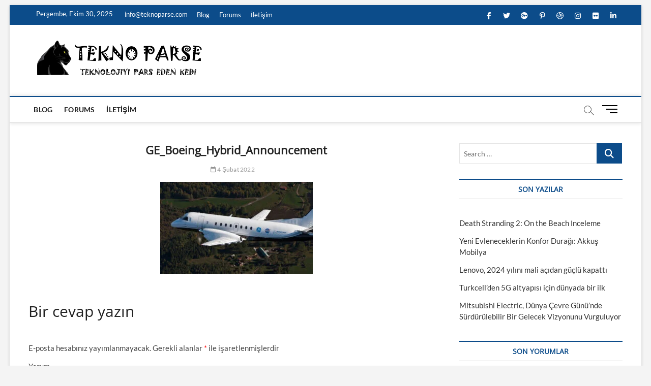

--- FILE ---
content_type: text/html
request_url: https://teknoparse.com/ge-havacilik-boeing-ile-hibrit-elektrikli-ucus-testi-tanitim-programinda-is-birligi-yapacak/ge_boeing_hybrid_announcement/
body_size: 10032
content:
<!DOCTYPE html>
<html lang="tr"
	prefix="og: http://ogp.me/ns#" >
<head>
<meta charset="UTF-8" />
<link rel="profile" href="http://gmpg.org/xfn/11" />
<title>GE_Boeing_Hybrid_Announcement &#8211; TeknoParse</title>
		 		 		 		 		 		 		 		 		 		 		 		 		 		 		 		 		 		 		 		 		 		 		 		 		 		 		 		 		 		 		 		 		 		 		 		 		 		 		 		 <link rel='dns-prefetch' href='//s.w.org' />
<link rel="alternate" type="application/rss+xml" title="TeknoParse &raquo; beslemesi" href="https://teknoparse.com/feed/" />
<link rel="alternate" type="application/rss+xml" title="TeknoParse &raquo; yorum beslemesi" href="https://teknoparse.com/comments/feed/" />
<link rel="alternate" type="application/rss+xml" title="TeknoParse &raquo; GE_Boeing_Hybrid_Announcement yorum beslemesi" href="https://teknoparse.com/ge-havacilik-boeing-ile-hibrit-elektrikli-ucus-testi-tanitim-programinda-is-birligi-yapacak/ge_boeing_hybrid_announcement/feed/" />
		<script type="text/javascript">
			window._wpemojiSettings = {"baseUrl":"https:\/\/s.w.org\/images\/core\/emoji\/12.0.0-1\/72x72\/","ext":".png","svgUrl":"https:\/\/s.w.org\/images\/core\/emoji\/12.0.0-1\/svg\/","svgExt":".svg","source":{"concatemoji":"https:\/\/teknoparse.com\/wp-includes\/js\/wp-emoji-release.min.js?ver=5.4.16"}};
			/*! This file is auto-generated */
			!function(e,a,t){var n,r,o,i=a.createElement("canvas"),p=i.getContext&&i.getContext("2d");function s(e,t){var a=String.fromCharCode;p.clearRect(0,0,i.width,i.height),p.fillText(a.apply(this,e),0,0);e=i.toDataURL();return p.clearRect(0,0,i.width,i.height),p.fillText(a.apply(this,t),0,0),e===i.toDataURL()}function c(e){var t=a.createElement("script");t.src=e,t.defer=t.type="text/javascript",a.getElementsByTagName("head")[0].appendChild(t)}for(o=Array("flag","emoji"),t.supports={everything:!0,everythingExceptFlag:!0},r=0;r<o.length;r++)t.supports[o[r]]=function(e){if(!p||!p.fillText)return!1;switch(p.textBaseline="top",p.font="600 32px Arial",e){case"flag":return s([127987,65039,8205,9895,65039],[127987,65039,8203,9895,65039])?!1:!s([55356,56826,55356,56819],[55356,56826,8203,55356,56819])&&!s([55356,57332,56128,56423,56128,56418,56128,56421,56128,56430,56128,56423,56128,56447],[55356,57332,8203,56128,56423,8203,56128,56418,8203,56128,56421,8203,56128,56430,8203,56128,56423,8203,56128,56447]);case"emoji":return!s([55357,56424,55356,57342,8205,55358,56605,8205,55357,56424,55356,57340],[55357,56424,55356,57342,8203,55358,56605,8203,55357,56424,55356,57340])}return!1}(o[r]),t.supports.everything=t.supports.everything&&t.supports[o[r]],"flag"!==o[r]&&(t.supports.everythingExceptFlag=t.supports.everythingExceptFlag&&t.supports[o[r]]);t.supports.everythingExceptFlag=t.supports.everythingExceptFlag&&!t.supports.flag,t.DOMReady=!1,t.readyCallback=function(){t.DOMReady=!0},t.supports.everything||(n=function(){t.readyCallback()},a.addEventListener?(a.addEventListener("DOMContentLoaded",n,!1),e.addEventListener("load",n,!1)):(e.attachEvent("onload",n),a.attachEvent("onreadystatechange",function(){"complete"===a.readyState&&t.readyCallback()})),(n=t.source||{}).concatemoji?c(n.concatemoji):n.wpemoji&&n.twemoji&&(c(n.twemoji),c(n.wpemoji)))}(window,document,window._wpemojiSettings);
		</script>
		<style type="text/css">
img.wp-smiley,
img.emoji {
	display: inline !important;
	border: none !important;
	box-shadow: none !important;
	height: 1em !important;
	width: 1em !important;
	margin: 0 .07em !important;
	vertical-align: -0.1em !important;
	background: none !important;
	padding: 0 !important;
}
</style>
	<!-- <link rel='stylesheet' id='wp-block-library-css'  href='https://teknoparse.com/wp-includes/css/dist/block-library/style.min.css?ver=5.4.16' type='text/css' media='all' /> -->
<!-- <link rel='stylesheet' id='wp-date-remover-css'  href='https://teknoparse.com/wp-content/plugins/wp-date-remover/public/css/wp-date-remover-public.css?ver=1.0.0' type='text/css' media='all' /> -->
<!-- <link rel='stylesheet' id='magbook-style-css'  href='https://teknoparse.com/wp-content/themes/magbook/style.css?ver=5.4.16' type='text/css' media='all' /> -->
<link rel="stylesheet" type="text/css" href="//teknoparse.com/wp-content/cache/wpfc-minified/978hdzmv/7x0k6.css" media="all"/>
<style id='magbook-style-inline-css' type='text/css'>
/* Logo for high resolution screen(Use 2X size image) */
		.custom-logo-link .custom-logo {
			height: 80px;
			width: auto;
		}

		.top-logo-title .custom-logo-link {
			display: inline-block;
		}

		.top-logo-title .custom-logo {
			height: auto;
			width: 50%;
		}

		.top-logo-title #site-detail {
			display: block;
			text-align: center;
		}
		.side-menu-wrap .custom-logo {
			height: auto;
			width:100%;
		}

		@media only screen and (max-width: 767px) { 
			.top-logo-title .custom-logo-link .custom-logo {
				width: 60%;
			}
		}

		@media only screen and (max-width: 480px) { 
			.top-logo-title .custom-logo-link .custom-logo {
				width: 80%;
			}
		}
			/* Hide Category */
			.entry-meta .cats-links,
			.box-layout-1 .cat-box-primary .cat-box-text .cats-links,
			.widget-cat-box-2 .post:nth-child(2) .cats-links,
			.main-slider .no-slider .slides li:first-child .slider-text-content .cats-links {
				display: none;
				visibility: hidden;
			}/* Hide Comments */
			.entry-meta .comments,
			.mb-entry-meta .comments {
				display: none;
				visibility: hidden;
			}
		#site-branding #site-title, #site-branding #site-description{
			clip: rect(1px, 1px, 1px, 1px);
			position: absolute;
		}
.cats-links .cl-646{

					border-color:#23b2e5;
					color:#23b2e5;

				}
				.menu-item-object-category.cl-646 a, .widget-cat-tab-box .cat-tab-menu .cl-646{
					color:#23b2e5;

				}.cats-links .cl-648{

					border-color:#d90866;
					color:#d90866;

				}
				.menu-item-object-category.cl-648 a, .widget-cat-tab-box .cat-tab-menu .cl-648{
					color:#d90866;

				}
</style>
<!-- <link rel='stylesheet' id='font-awesome-css'  href='https://teknoparse.com/wp-content/themes/magbook/assets/font-awesome/css/all.min.css?ver=5.4.16' type='text/css' media='all' /> -->
<!-- <link rel='stylesheet' id='magbook-responsive-css'  href='https://teknoparse.com/wp-content/themes/magbook/css/responsive.css?ver=5.4.16' type='text/css' media='all' /> -->
<!-- <link rel='stylesheet' id='magbook-google-fonts-css'  href='https://teknoparse.com/wp-content/fonts/7c7f521ea65e77a96def1f4f8a7b585c.css?ver=5.4.16' type='text/css' media='all' /> -->
<link rel="stylesheet" type="text/css" href="//teknoparse.com/wp-content/cache/wpfc-minified/2zul6w6u/dnlm3.css" media="all"/>
<script src='//teknoparse.com/wp-content/cache/wpfc-minified/89q24463/7x0k6.js' type="text/javascript"></script>
<!-- <script type='text/javascript' src='https://teknoparse.com/wp-includes/js/jquery/jquery.js?ver=1.12.4-wp'></script> -->
<!-- <script type='text/javascript' src='https://teknoparse.com/wp-includes/js/jquery/jquery-migrate.min.js?ver=1.4.1'></script> -->
<!-- <script type='text/javascript' src='https://teknoparse.com/wp-content/plugins/wp-date-remover/public/js/wp-date-remover-public.js?ver=1.0.0'></script> -->
<!--[if lt IE 9]>
<script type='text/javascript' src='https://teknoparse.com/wp-content/themes/magbook/js/html5.js?ver=3.7.3'></script>
<![endif]-->
<link rel='https://api.w.org/' href='https://teknoparse.com/wp-json/' />
<link rel="EditURI" type="application/rsd+xml" title="RSD" href="https://teknoparse.com/xmlrpc.php?rsd" />
<link rel="wlwmanifest" type="application/wlwmanifest+xml" href="https://teknoparse.com/wp-includes/wlwmanifest.xml" /> 
<meta name="generator" content="WordPress 5.4.16" />
<link rel='shortlink' href='https://teknoparse.com/?p=10471' />
<link rel="alternate" type="application/json+oembed" href="https://teknoparse.com/wp-json/oembed/1.0/embed?url=https%3A%2F%2Fteknoparse.com%2Fge-havacilik-boeing-ile-hibrit-elektrikli-ucus-testi-tanitim-programinda-is-birligi-yapacak%2Fge_boeing_hybrid_announcement%2F" />
<link rel="alternate" type="text/xml+oembed" href="https://teknoparse.com/wp-json/oembed/1.0/embed?url=https%3A%2F%2Fteknoparse.com%2Fge-havacilik-boeing-ile-hibrit-elektrikli-ucus-testi-tanitim-programinda-is-birligi-yapacak%2Fge_boeing_hybrid_announcement%2F&#038;format=xml" />
<!-- Analytics by WP-Statistics v12.6.4 - https://wp-statistics.com/ -->
	<meta name="viewport" content="width=device-width" />
	<style type="text/css">.recentcomments a{display:inline !important;padding:0 !important;margin:0 !important;}</style>      <meta name="onesignal" content="wordpress-plugin"/>
          <link rel="manifest"
            href="https://teknoparse.com/wp-content/plugins/onesignal-free-web-push-notifications/sdk_files/manifest.json.php?gcm_sender_id="/>
          <script src="https://cdn.onesignal.com/sdks/OneSignalSDK.js" async></script>    <script>

      window.OneSignal = window.OneSignal || [];

      OneSignal.push( function() {
        OneSignal.SERVICE_WORKER_UPDATER_PATH = "OneSignalSDKUpdaterWorker.js.php";
        OneSignal.SERVICE_WORKER_PATH = "OneSignalSDKWorker.js.php";
        OneSignal.SERVICE_WORKER_PARAM = { scope: '/' };

        OneSignal.setDefaultNotificationUrl("https://teknoparse.com");
        var oneSignal_options = {};
        window._oneSignalInitOptions = oneSignal_options;

        oneSignal_options['wordpress'] = true;
oneSignal_options['appId'] = '67890e46-be29-4fb9-8116-9a5cd007fdac';
oneSignal_options['autoRegister'] = true;
oneSignal_options['welcomeNotification'] = { };
oneSignal_options['welcomeNotification']['title'] = "";
oneSignal_options['welcomeNotification']['message'] = "";
oneSignal_options['path'] = "https://teknoparse.com/wp-content/plugins/onesignal-free-web-push-notifications/sdk_files/";
oneSignal_options['persistNotification'] = true;
oneSignal_options['promptOptions'] = { };
oneSignal_options['promptOptions']['actionMessage'] = 'Bildirimleri alın';
oneSignal_options['promptOptions']['exampleNotificationTitleDesktop'] = 'Örnek bildirim';
oneSignal_options['promptOptions']['exampleNotificationMessageDesktop'] = 'Pc de örnek görünüm';
oneSignal_options['promptOptions']['exampleNotificationTitleMobile'] = 'Örnek cep telefonu bildirimi';
oneSignal_options['promptOptions']['exampleNotificationMessageMobile'] = 'Telefonunuzda bildirimler böyle gözükecek';
oneSignal_options['promptOptions']['exampleNotificationCaption'] = 'Dilediğiniz zaman ayrılabilrisiniz';
oneSignal_options['promptOptions']['acceptButtonText'] = 'DEVAM';
oneSignal_options['promptOptions']['cancelButtonText'] = 'VAZGEÇ';
oneSignal_options['promptOptions']['siteName'] = 'https://teknoparse.com';
oneSignal_options['promptOptions']['autoAcceptTitle'] = 'İzin verin';
oneSignal_options['notifyButton'] = { };
oneSignal_options['notifyButton']['enable'] = true;
oneSignal_options['notifyButton']['position'] = 'bottom-right';
oneSignal_options['notifyButton']['theme'] = 'default';
oneSignal_options['notifyButton']['size'] = 'medium';
oneSignal_options['notifyButton']['prenotify'] = true;
oneSignal_options['notifyButton']['displayPredicate'] = function() {
              return OneSignal.isPushNotificationsEnabled()
                      .then(function(isPushEnabled) {
                          return !isPushEnabled;
                      });
            };
oneSignal_options['notifyButton']['showCredit'] = true;
oneSignal_options['notifyButton']['text'] = {};
oneSignal_options['notifyButton']['text']['message.prenotify'] = 'Yeni yazılar için bildirim alın';
oneSignal_options['notifyButton']['text']['tip.state.unsubscribed'] = 'Yeni yazılar için bildirim alın.';
oneSignal_options['notifyButton']['text']['tip.state.subscribed'] = 'Bildirimler açık';
oneSignal_options['notifyButton']['text']['tip.state.blocked'] = 'Bildirimleri kapattınız';
oneSignal_options['notifyButton']['text']['message.action.subscribed'] = 'Anlık bildirimler açık';
oneSignal_options['notifyButton']['text']['message.action.resubscribed'] = 'Bildirimlere katıldınız';
oneSignal_options['notifyButton']['text']['message.action.unsubscribed'] = 'Artık bildirim almayacaksınız';
oneSignal_options['notifyButton']['text']['dialog.main.title'] = 'Bildirimleri yönetin';
oneSignal_options['notifyButton']['text']['dialog.main.button.subscribe'] = 'Katılın';
oneSignal_options['notifyButton']['text']['dialog.main.button.unsubscribe'] = 'Ayrılın';
oneSignal_options['notifyButton']['text']['dialog.blocked.title'] = 'Engeli kaldır';
oneSignal_options['notifyButton']['text']['dialog.blocked.message'] = 'Message';
oneSignal_options['notifyButton']['colors'] = {};
              oneSignal_options['autoRegister'] = false;
              OneSignal.showHttpPrompt();
              OneSignal.init(window._oneSignalInitOptions);
                    });

      function documentInitOneSignal() {
        var oneSignal_elements = document.getElementsByClassName("OneSignal-prompt");

        var oneSignalLinkClickHandler = function(event) { OneSignal.push(['registerForPushNotifications']); event.preventDefault(); };        for(var i = 0; i < oneSignal_elements.length; i++)
          oneSignal_elements[i].addEventListener('click', oneSignalLinkClickHandler, false);
      }

      if (document.readyState === 'complete') {
           documentInitOneSignal();
      }
      else {
           window.addEventListener("load", function(event){
               documentInitOneSignal();
          });
      }
    </script>

<link rel="icon" href="https://teknoparse.com/wp-content/uploads/2020/04/teknoparse_logo.png" sizes="32x32" />
<link rel="icon" href="https://teknoparse.com/wp-content/uploads/2020/04/teknoparse_logo.png" sizes="192x192" />
<link rel="apple-touch-icon" href="https://teknoparse.com/wp-content/uploads/2020/04/teknoparse_logo.png" />
<meta name="msapplication-TileImage" content="https://teknoparse.com/wp-content/uploads/2020/04/teknoparse_logo.png" />
</head>
<body class="attachment attachment-template-default single single-attachment postid-10471 attachmentid-10471 attachment-jpeg wp-custom-logo wp-embed-responsive boxed-layout n-sld ">
	<div id="page" class="site">
	<a class="skip-link screen-reader-text" href="#site-content-contain">Skip to content</a>
	<!-- Masthead ============================================= -->
	<header id="masthead" class="site-header" role="banner">
		<div class="header-wrap">
						<!-- Top Header============================================= -->
			<div class="top-header">

									<div class="top-bar">
						<div class="wrap">
															<div class="top-bar-date">
									<span>Perşembe, Ekim 30, 2025</span>
								</div>
							<aside id="custom_html-1" class="widget_text widget widget_contact"><div class="textwidget custom-html-widget"><ul>
		<li><a title="Mail Us" href="mailto:info@teknoparse.com"><i class="fa fa-envelope-o"></i> info@teknoparse.com</a></li>
</ul></div></aside>							<nav class="top-bar-menu" role="navigation" aria-label="Topbar Menu">
								<button class="top-menu-toggle" type="button">			
									<i class="fa-solid fa-bars"></i>
							  	</button>
								<ul class="top-menu"><li id="menu-item-1593" class="menu-item menu-item-type-custom menu-item-object-custom menu-item-1593"><a href="#">Blog</a></li>
<li id="menu-item-1594" class="menu-item menu-item-type-custom menu-item-object-custom menu-item-1594"><a href="#">Forums</a></li>
<li id="menu-item-1930" class="menu-item menu-item-type-post_type menu-item-object-page menu-item-1930"><a href="https://teknoparse.com/iletisim/">İletişim</a></li>
</ul>							</nav> <!-- end .top-bar-menu -->
							<div class="header-social-block">	<div class="social-links clearfix">
	<ul><li id="menu-item-196" class="menu-item menu-item-type-custom menu-item-object-custom menu-item-196"><a href="https://www.facebook.com/TeknoParse-328372811408049"><span class="screen-reader-text">facebook</span></a></li>
<li id="menu-item-197" class="menu-item menu-item-type-custom menu-item-object-custom menu-item-197"><a href="https://twitter.com/ParseTekno"><span class="screen-reader-text">twitter</span></a></li>
<li id="menu-item-198" class="menu-item menu-item-type-custom menu-item-object-custom menu-item-198"><a href="http://plus.google.com"><span class="screen-reader-text">googleplus</span></a></li>
<li id="menu-item-199" class="menu-item menu-item-type-custom menu-item-object-custom menu-item-199"><a href="http://pinterest.com"><span class="screen-reader-text">pinterest</span></a></li>
<li id="menu-item-200" class="menu-item menu-item-type-custom menu-item-object-custom menu-item-200"><a href="http://dribbble.com"><span class="screen-reader-text">dribbble</span></a></li>
<li id="menu-item-201" class="menu-item menu-item-type-custom menu-item-object-custom menu-item-201"><a href="https://www.instagram.com/teknoparse/"><span class="screen-reader-text">instagram</span></a></li>
<li id="menu-item-202" class="menu-item menu-item-type-custom menu-item-object-custom menu-item-202"><a href="http://flickr.com"><span class="screen-reader-text">flickr</span></a></li>
<li id="menu-item-203" class="menu-item menu-item-type-custom menu-item-object-custom menu-item-203"><a href="http://linkedin.com"><span class="screen-reader-text">linkedin</span></a></li>
</ul>	</div><!-- end .social-links -->
	</div><!-- end .header-social-block -->
						</div> <!-- end .wrap -->
					</div> <!-- end .top-bar -->
				
				<!-- Main Header============================================= -->
				<div class="logo-bar"> <div class="wrap"> <div id="site-branding"><a href="https://teknoparse.com/" class="custom-logo-link" rel="home"><img width="648" height="153" src="https://teknoparse.com/wp-content/uploads/2019/05/magbook_site_branding.png" class="custom-logo" alt="TeknoParse" srcset="https://teknoparse.com/wp-content/uploads/2019/05/magbook_site_branding.png 648w, https://teknoparse.com/wp-content/uploads/2019/05/magbook_site_branding-600x142.png 600w, https://teknoparse.com/wp-content/uploads/2019/05/magbook_site_branding-300x71.png 300w" sizes="(max-width: 648px) 100vw, 648px" /></a><div id="site-detail"> <h2 id="site-title"> 				<a href="https://teknoparse.com/" title="TeknoParse" rel="home"> TeknoParse </a>
				 </h2> <!-- end .site-title --> 					<div id="site-description"> En Güncel Teknoloji Haber ve İncelemeleri </div> <!-- end #site-description -->
						
		</div></div>		</div><!-- end .wrap -->
	</div><!-- end .logo-bar -->


				<div id="sticky-header" class="clearfix">
					<div class="wrap">
						<div class="main-header clearfix">

							<!-- Main Nav ============================================= -->
									<div id="site-branding">
			<a href="https://teknoparse.com/" class="custom-logo-link" rel="home"><img width="648" height="153" src="https://teknoparse.com/wp-content/uploads/2019/05/magbook_site_branding.png" class="custom-logo" alt="TeknoParse" srcset="https://teknoparse.com/wp-content/uploads/2019/05/magbook_site_branding.png 648w, https://teknoparse.com/wp-content/uploads/2019/05/magbook_site_branding-600x142.png 600w, https://teknoparse.com/wp-content/uploads/2019/05/magbook_site_branding-300x71.png 300w" sizes="(max-width: 648px) 100vw, 648px" /></a>		</div> <!-- end #site-branding -->
									<nav id="site-navigation" class="main-navigation clearfix" role="navigation" aria-label="Main Menu">
																
									<button class="menu-toggle" type="button" aria-controls="primary-menu" aria-expanded="false">
										<span class="line-bar"></span>
									</button><!-- end .menu-toggle -->
									<ul id="primary-menu" class="menu nav-menu"><li class="menu-item menu-item-type-custom menu-item-object-custom menu-item-1593"><a href="#">Blog</a></li>
<li class="menu-item menu-item-type-custom menu-item-object-custom menu-item-1594"><a href="#">Forums</a></li>
<li class="menu-item menu-item-type-post_type menu-item-object-page menu-item-1930"><a href="https://teknoparse.com/iletisim/">İletişim</a></li>
</ul>								</nav> <!-- end #site-navigation -->
															<button id="search-toggle" type="button" class="header-search" type="button"></button>
								<div id="search-box" class="clearfix">
									<form class="search-form" action="https://teknoparse.com/" method="get">
			<label class="screen-reader-text">Search &hellip;</label>
		<input type="search" name="s" class="search-field" placeholder="Search &hellip;" autocomplete="off" />
		<button type="submit" class="search-submit"><i class="fa-solid fa-magnifying-glass"></i></button>
</form> <!-- end .search-form -->								</div>  <!-- end #search-box -->
																<button class="show-menu-toggle" type="button">			
										<span class="sn-text">Menu Button</span>
										<span class="bars"></span>
								  	</button>
						  	
						</div><!-- end .main-header -->
					</div> <!-- end .wrap -->
				</div><!-- end #sticky-header -->

							</div><!-- end .top-header -->
								<aside class="side-menu-wrap" role="complementary" aria-label="Side Sidebar">
						<div class="side-menu">
					  		<button class="hide-menu-toggle" type="button">		
								<span class="bars"></span>
						  	</button>

									<div id="site-branding">
			<a href="https://teknoparse.com/" class="custom-logo-link" rel="home"><img width="648" height="153" src="https://teknoparse.com/wp-content/uploads/2019/05/magbook_site_branding.png" class="custom-logo" alt="TeknoParse" srcset="https://teknoparse.com/wp-content/uploads/2019/05/magbook_site_branding.png 648w, https://teknoparse.com/wp-content/uploads/2019/05/magbook_site_branding-600x142.png 600w, https://teknoparse.com/wp-content/uploads/2019/05/magbook_site_branding-300x71.png 300w" sizes="(max-width: 648px) 100vw, 648px" /></a>		</div> <!-- end #site-branding -->
		<div class="social-links clearfix">
	<ul><li class="menu-item menu-item-type-custom menu-item-object-custom menu-item-196"><a href="https://www.facebook.com/TeknoParse-328372811408049"><span class="screen-reader-text">facebook</span></a></li>
<li class="menu-item menu-item-type-custom menu-item-object-custom menu-item-197"><a href="https://twitter.com/ParseTekno"><span class="screen-reader-text">twitter</span></a></li>
<li class="menu-item menu-item-type-custom menu-item-object-custom menu-item-198"><a href="http://plus.google.com"><span class="screen-reader-text">googleplus</span></a></li>
<li class="menu-item menu-item-type-custom menu-item-object-custom menu-item-199"><a href="http://pinterest.com"><span class="screen-reader-text">pinterest</span></a></li>
<li class="menu-item menu-item-type-custom menu-item-object-custom menu-item-200"><a href="http://dribbble.com"><span class="screen-reader-text">dribbble</span></a></li>
<li class="menu-item menu-item-type-custom menu-item-object-custom menu-item-201"><a href="https://www.instagram.com/teknoparse/"><span class="screen-reader-text">instagram</span></a></li>
<li class="menu-item menu-item-type-custom menu-item-object-custom menu-item-202"><a href="http://flickr.com"><span class="screen-reader-text">flickr</span></a></li>
<li class="menu-item menu-item-type-custom menu-item-object-custom menu-item-203"><a href="http://linkedin.com"><span class="screen-reader-text">linkedin</span></a></li>
</ul>	</div><!-- end .social-links -->
	<div class="side-widget-tray"><!-- Category Box Widget ============================================= --><section id="magbook_category_box_widgets-1" class="widget widget-cat-box">						<div class="box-layout-2">
							<div class="cat-box-wrap clearfix">
									</div>
				<!-- end .cat-box-wrap -->
			</div>
			<!-- end .box-layout-1 -->
	</section><!-- end .widget-cat-box --></div> <!-- end .side-widget-tray -->						</div><!-- end .side-menu -->
					</aside><!-- end .side-menu-wrap -->
						</div><!-- end .header-wrap -->

		<!-- Breaking News ============================================= -->
		
		<!-- Main Slider ============================================= -->
			</header> <!-- end #masthead -->

	<!-- Main Page Start ============================================= -->
	<div id="site-content-contain" class="site-content-contain">
		<div id="content" class="site-content">
				<div class="wrap">
	<div id="primary" class="content-area">
		<main id="main" class="site-main" role="main">
							<article id="post-10471" class="post-10471 attachment type-attachment status-inherit hentry">
										<header class="entry-header">
													<div class="entry-meta">
									<span class="cats-links">
			</span><!-- end .cat-links -->
							</div>
														<h1 class="entry-title">GE_Boeing_Hybrid_Announcement</h1> <!-- end.entry-title -->
							<div class="entry-meta"><span class="author vcard"><a href="https://teknoparse.com/author/doganingo/" title="GE_Boeing_Hybrid_Announcement"><i class="fa-regular fa-user"></i> Doğan Anteplioğlu</a></span><span class="posted-on"><a href="https://teknoparse.com/ge-havacilik-boeing-ile-hibrit-elektrikli-ucus-testi-tanitim-programinda-is-birligi-yapacak/ge_boeing_hybrid_announcement/" title="4 Şubat 2022"><i class="fa-regular fa-calendar"></i> 4 Şubat 2022</a></span>										<span class="comments">
										<a href="https://teknoparse.com/ge-havacilik-boeing-ile-hibrit-elektrikli-ucus-testi-tanitim-programinda-is-birligi-yapacak/ge_boeing_hybrid_announcement/#respond"><i class="fa-regular fa-comment"></i> No Comments</a> </span>
								</div> <!-- end .entry-meta -->					</header> <!-- end .entry-header -->
					<div class="entry-content">
							<p class="attachment"><a href='https://teknoparse.com/wp-content/uploads/2022/02/GE_Boeing_Hybrid_Announcement-scaled.jpg'><img width="300" height="181" src="https://teknoparse.com/wp-content/uploads/2022/02/GE_Boeing_Hybrid_Announcement-300x181.jpg" class="attachment-medium size-medium" alt="" srcset="https://teknoparse.com/wp-content/uploads/2022/02/GE_Boeing_Hybrid_Announcement-300x181.jpg 300w, https://teknoparse.com/wp-content/uploads/2022/02/GE_Boeing_Hybrid_Announcement-1024x617.jpg 1024w, https://teknoparse.com/wp-content/uploads/2022/02/GE_Boeing_Hybrid_Announcement-768x463.jpg 768w, https://teknoparse.com/wp-content/uploads/2022/02/GE_Boeing_Hybrid_Announcement-1536x925.jpg 1536w, https://teknoparse.com/wp-content/uploads/2022/02/GE_Boeing_Hybrid_Announcement-2048x1234.jpg 2048w" sizes="(max-width: 300px) 100vw, 300px" /></a></p>
			
					</div><!-- end .entry-content -->
									</article><!-- end .post -->
				
<div id="comments" class="comments-area">
				<div id="respond" class="comment-respond">
		<h3 id="reply-title" class="comment-reply-title">Bir cevap yazın <small><a rel="nofollow" id="cancel-comment-reply-link" href="/ge-havacilik-boeing-ile-hibrit-elektrikli-ucus-testi-tanitim-programinda-is-birligi-yapacak/ge_boeing_hybrid_announcement/#respond" style="display:none;">Cevabı iptal et</a></small></h3><form action="https://teknoparse.com/wp-comments-post.php" method="post" id="commentform" class="comment-form" novalidate><p class="comment-notes"><span id="email-notes">E-posta hesabınız yayımlanmayacak.</span> Gerekli alanlar <span class="required">*</span> ile işaretlenmişlerdir</p><p class="comment-form-comment"><label for="comment">Yorum</label> <textarea id="comment" name="comment" cols="45" rows="8" maxlength="65525" required="required"></textarea></p><p class="comment-form-author"><label for="author">İsim <span class="required">*</span></label> <input id="author" name="author" type="text" value="" size="30" maxlength="245" required='required' /></p>
<p class="comment-form-email"><label for="email">E-posta <span class="required">*</span></label> <input id="email" name="email" type="email" value="" size="30" maxlength="100" aria-describedby="email-notes" required='required' /></p>
<p class="comment-form-url"><label for="url">İnternet sitesi</label> <input id="url" name="url" type="url" value="" size="30" maxlength="200" /></p>
<p class="comment-form-cookies-consent"><input id="wp-comment-cookies-consent" name="wp-comment-cookies-consent" type="checkbox" value="yes" /> <label for="wp-comment-cookies-consent">Bir dahaki sefere yorum yaptığımda kullanılmak üzere adımı, e-posta adresimi ve web site adresimi bu tarayıcıya kaydet.</label></p>
<p class="form-submit"><input name="submit" type="submit" id="submit" class="submit" value="Yorum gönder" /> <input type='hidden' name='comment_post_ID' value='10471' id='comment_post_ID' />
<input type='hidden' name='comment_parent' id='comment_parent' value='0' />
</p></form>	</div><!-- #respond -->
	</div> <!-- .comments-area -->
	<nav class="navigation post-navigation" role="navigation" aria-label="Yazılar">
		<h2 class="screen-reader-text">Yazı dolaşımı</h2>
		<div class="nav-links"><div class="nav-previous"><a href="https://teknoparse.com/ge-havacilik-boeing-ile-hibrit-elektrikli-ucus-testi-tanitim-programinda-is-birligi-yapacak/" rel="prev"><span class="meta-nav">Published in</span><span class="post-title">GE Havacılık, Boeing ile hibrit elektrikli uçuş testi tanıtım programında iş birliği yapacak</span></a></div></div>
	</nav>		</main><!-- end #main -->
	</div> <!-- #primary -->

<aside id="secondary" class="widget-area" role="complementary" aria-label="Side Sidebar">
    <aside id="search-2" class="widget widget_search"><form class="search-form" action="https://teknoparse.com/" method="get">
			<label class="screen-reader-text">Search &hellip;</label>
		<input type="search" name="s" class="search-field" placeholder="Search &hellip;" autocomplete="off" />
		<button type="submit" class="search-submit"><i class="fa-solid fa-magnifying-glass"></i></button>
</form> <!-- end .search-form --></aside>		<aside id="recent-posts-2" class="widget widget_recent_entries">		<h2 class="widget-title">Son Yazılar</h2>		<ul>
											<li>
					<a href="https://teknoparse.com/ds2-inceleme/">Death Stranding 2: On the Beach İnceleme</a>
									</li>
											<li>
					<a href="https://teknoparse.com/yeni-evleneceklerin-konfor-duragi-akkus-mobilya/">Yeni Evleneceklerin Konfor Durağı: Akkuş Mobilya</a>
									</li>
											<li>
					<a href="https://teknoparse.com/lenovo-2024-yilini-mali-acidan-guclu-kapatti/">Lenovo, 2024 yılını mali açıdan güçlü kapattı</a>
									</li>
											<li>
					<a href="https://teknoparse.com/turkcellden-5g-altyapisi-icin-dunyada-bir-ilk/">Turkcell’den 5G altyapısı için dünyada bir ilk</a>
									</li>
											<li>
					<a href="https://teknoparse.com/mitsubishi-electric-dunya-cevre-gununde-surdurulebilir-bir-gelecek-vizyonunu-vurguluyor/">Mitsubishi Electric, Dünya Çevre Günü’nde Sürdürülebilir Bir Gelecek Vizyonunu Vurguluyor</a>
									</li>
					</ul>
		</aside><aside id="recent-comments-2" class="widget widget_recent_comments"><h2 class="widget-title">Son Yorumlar</h2><ul id="recentcomments"><li class="recentcomments"><a href="https://teknoparse.com/playstation-5-tasarimi-sizmis-olabilir/#comment-1549">Playstation 5 Tasarımı Sızmış Olabilir!</a> için <span class="comment-author-link"><a href='http://www.nevustechnology.com' rel='external nofollow ugc' class='url'>bradley</a></span></li><li class="recentcomments"><a href="https://teknoparse.com/en-iyi-ucretsiz-blog-siteleri-2019/#comment-1548">En İyi Ücretsiz Blog Siteleri 2019</a> için <span class="comment-author-link"><a href='https://www.sevincorganizasyon.com' rel='external nofollow ugc' class='url'>sevincorganizasyon</a></span></li><li class="recentcomments"><a href="https://teknoparse.com/bilgisayarinizi-nasil-hizlandirirsiniz/#comment-1547">Bilgisayarınızı Nasıl Hızlandırırsınız? | 1</a> için <span class="comment-author-link"><a href='https://teknoparse.com/bilgisayarinizi-nasil-hizlandirirsiniz-2/' rel='external nofollow ugc' class='url'>Bilgisayarınızı Nasıl Hızlandırırsınız? | 2 | TeknoParse</a></span></li><li class="recentcomments"><a href="https://teknoparse.com/dunyadaki-en-degerli-10-unicorn-yatirim/#comment-1532">Dünyadaki en değerli 10 &#8220;Unicorn&#8221; yatırım</a> için <span class="comment-author-link">Tözün</span></li><li class="recentcomments"><a href="https://teknoparse.com/1500-tlnin-altina-alinabilecek-en-iyi-telefonlar/#comment-1531">1500 TL’nin altına Alınabilecek En İyi Telefonlar</a> için <span class="comment-author-link">Tözün</span></li></ul></aside><aside id="categories-2" class="widget widget_categories"><h2 class="widget-title">Kategoriler</h2>		<ul>
				<li class="cat-item cat-item-438"><a href="https://teknoparse.com/category/inceleme/akilli-saat/">Akıllı Saat</a>
</li>
	<li class="cat-item cat-item-439"><a href="https://teknoparse.com/category/inceleme/akilli-telefon/">Akıllı Telefon</a>
</li>
	<li class="cat-item cat-item-2054"><a href="https://teknoparse.com/category/anime/">Anime</a>
</li>
	<li class="cat-item cat-item-3392"><a href="https://teknoparse.com/category/araba/">araba</a>
</li>
	<li class="cat-item cat-item-440"><a href="https://teknoparse.com/category/inceleme/bilgisayar/">Bilgisayar</a>
</li>
	<li class="cat-item cat-item-415"><a href="https://teknoparse.com/category/bilgisayarlar/">Bilgisayarlar</a>
</li>
	<li class="cat-item cat-item-2628"><a href="https://teknoparse.com/category/bilim/">Bilim</a>
</li>
	<li class="cat-item cat-item-1832"><a href="https://teknoparse.com/category/doga/">Doğa</a>
</li>
	<li class="cat-item cat-item-442"><a href="https://teknoparse.com/category/haberler/donanim/">Donanım</a>
</li>
	<li class="cat-item cat-item-443"><a href="https://teknoparse.com/category/inceleme/donanim-inceleme/">Donanım</a>
</li>
	<li class="cat-item cat-item-2285"><a href="https://teknoparse.com/category/dunya-saglik-orgutu/">Dünya Sağlık Örgütü</a>
</li>
	<li class="cat-item cat-item-416"><a href="https://teknoparse.com/category/en-iyiler/">En İyiler</a>
</li>
	<li class="cat-item cat-item-417"><a href="https://teknoparse.com/category/genel/">Genel</a>
</li>
	<li class="cat-item cat-item-3355"><a href="https://teknoparse.com/category/gida/">GIDA</a>
</li>
	<li class="cat-item cat-item-418"><a href="https://teknoparse.com/category/giyilebilir-teknolojiler/">Giyilebilir Teknolojiler</a>
</li>
	<li class="cat-item cat-item-444"><a href="https://teknoparse.com/category/haberler/guncel/">Güncel</a>
</li>
	<li class="cat-item cat-item-2416"><a href="https://teknoparse.com/category/gundem/">Gündem</a>
</li>
	<li class="cat-item cat-item-419"><a href="https://teknoparse.com/category/haberler/">Haberler</a>
</li>
	<li class="cat-item cat-item-420"><a href="https://teknoparse.com/category/inceleme/">İnceleme</a>
</li>
	<li class="cat-item cat-item-421"><a href="https://teknoparse.com/category/indir/">İndir</a>
</li>
	<li class="cat-item cat-item-422"><a href="https://teknoparse.com/category/haberler/internet/">İnternet</a>
</li>
	<li class="cat-item cat-item-2650"><a href="https://teknoparse.com/category/konsol/">Konsol</a>
</li>
	<li class="cat-item cat-item-2398"><a href="https://teknoparse.com/category/kuresel-isinma/">Küresel Isınma</a>
</li>
	<li class="cat-item cat-item-423"><a href="https://teknoparse.com/category/haberler/mobil/">Mobil</a>
</li>
	<li class="cat-item cat-item-424"><a href="https://teknoparse.com/category/nasil-yapilir/">Nasıl Yapılır</a>
</li>
	<li class="cat-item cat-item-1946"><a href="https://teknoparse.com/category/nedir/">Nedir?</a>
</li>
	<li class="cat-item cat-item-426"><a href="https://teknoparse.com/category/haberler/otomobil/">Otomobil</a>
</li>
	<li class="cat-item cat-item-649"><a href="https://teknoparse.com/category/oyun/">Oyun</a>
</li>
	<li class="cat-item cat-item-646"><a href="https://teknoparse.com/category/popular/">Popular</a>
</li>
	<li class="cat-item cat-item-2284"><a href="https://teknoparse.com/category/saglik/">Sağlık</a>
</li>
	<li class="cat-item cat-item-431"><a href="https://teknoparse.com/category/inceleme/ses-goruntu-sistemleri-inceleme/">Ses-Görüntü Sistemleri</a>
</li>
	<li class="cat-item cat-item-648"><a href="https://teknoparse.com/category/slider/">Slider</a>
</li>
	<li class="cat-item cat-item-432"><a href="https://teknoparse.com/category/inceleme/tablet/">Tablet</a>
</li>
	<li class="cat-item cat-item-1"><a href="https://teknoparse.com/category/uncategorized/">Teknoloji</a>
</li>
	<li class="cat-item cat-item-434"><a href="https://teknoparse.com/category/telefonlar/">Telefonlar</a>
</li>
	<li class="cat-item cat-item-435"><a href="https://teknoparse.com/category/tvler/">TV&#039;ler</a>
</li>
	<li class="cat-item cat-item-2627"><a href="https://teknoparse.com/category/uzay/">Uzay</a>
</li>
	<li class="cat-item cat-item-641"><a href="https://teknoparse.com/category/video/">VİDEO</a>
</li>
	<li class="cat-item cat-item-436"><a href="https://teknoparse.com/category/haberler/yazilim/">Yazılım</a>
</li>
	<li class="cat-item cat-item-437"><a href="https://teknoparse.com/category/inceleme/yazilim-inceleme/">Yazılım</a>
</li>
		</ul>
			</aside><aside id="tag_cloud-1" class="widget widget_tag_cloud"><h2 class="widget-title">Tags</h2><div class="tagcloud"><a href="https://teknoparse.com/tag/5g/" class="tag-cloud-link tag-link-125 tag-link-position-1" style="font-size: 12.392156862745pt;" aria-label="5G (20 öge)">5G</a>
<a href="https://teknoparse.com/tag/amazon/" class="tag-cloud-link tag-link-875 tag-link-position-2" style="font-size: 9.5098039215686pt;" aria-label="Amazon (12 öge)">Amazon</a>
<a href="https://teknoparse.com/tag/android/" class="tag-cloud-link tag-link-23 tag-link-position-3" style="font-size: 19.392156862745pt;" aria-label="Android (67 öge)">Android</a>
<a href="https://teknoparse.com/tag/android-10/" class="tag-cloud-link tag-link-2279 tag-link-position-4" style="font-size: 8.5490196078431pt;" aria-label="Android 10 (10 öge)">Android 10</a>
<a href="https://teknoparse.com/tag/apple/" class="tag-cloud-link tag-link-155 tag-link-position-5" style="font-size: 19.392156862745pt;" aria-label="apple (67 öge)">apple</a>
<a href="https://teknoparse.com/tag/bilim/" class="tag-cloud-link tag-link-1704 tag-link-position-6" style="font-size: 13.490196078431pt;" aria-label="Bilim (24 öge)">Bilim</a>
<a href="https://teknoparse.com/tag/chrome/" class="tag-cloud-link tag-link-588 tag-link-position-7" style="font-size: 14.313725490196pt;" aria-label="chrome (28 öge)">chrome</a>
<a href="https://teknoparse.com/tag/disney-plus/" class="tag-cloud-link tag-link-2616 tag-link-position-8" style="font-size: 8.5490196078431pt;" aria-label="Disney Plus (10 öge)">Disney Plus</a>
<a href="https://teknoparse.com/tag/evren/" class="tag-cloud-link tag-link-3594 tag-link-position-9" style="font-size: 17.745098039216pt;" aria-label="evren (50 öge)">evren</a>
<a href="https://teknoparse.com/tag/facebook/" class="tag-cloud-link tag-link-206 tag-link-position-10" style="font-size: 14.725490196078pt;" aria-label="Facebook (30 öge)">Facebook</a>
<a href="https://teknoparse.com/tag/google/" class="tag-cloud-link tag-link-230 tag-link-position-11" style="font-size: 22pt;" aria-label="Google (103 öge)">Google</a>
<a href="https://teknoparse.com/tag/google-asistan/" class="tag-cloud-link tag-link-515 tag-link-position-12" style="font-size: 9.0980392156863pt;" aria-label="Google asistan (11 öge)">Google asistan</a>
<a href="https://teknoparse.com/tag/guncelleme/" class="tag-cloud-link tag-link-775 tag-link-position-13" style="font-size: 8pt;" aria-label="Güncelleme (9 öge)">Güncelleme</a>
<a href="https://teknoparse.com/tag/huawei/" class="tag-cloud-link tag-link-104 tag-link-position-14" style="font-size: 16.647058823529pt;" aria-label="Huawei (42 öge)">Huawei</a>
<a href="https://teknoparse.com/tag/instagram/" class="tag-cloud-link tag-link-100 tag-link-position-15" style="font-size: 10.470588235294pt;" aria-label="instagram (14 öge)">instagram</a>
<a href="https://teknoparse.com/tag/ios/" class="tag-cloud-link tag-link-254 tag-link-position-16" style="font-size: 15.137254901961pt;" aria-label="ios (32 öge)">ios</a>
<a href="https://teknoparse.com/tag/ipad/" class="tag-cloud-link tag-link-793 tag-link-position-17" style="font-size: 8.5490196078431pt;" aria-label="iPad (10 öge)">iPad</a>
<a href="https://teknoparse.com/tag/iphone/" class="tag-cloud-link tag-link-256 tag-link-position-18" style="font-size: 14.313725490196pt;" aria-label="iphone (28 öge)">iphone</a>
<a href="https://teknoparse.com/tag/keenetic/" class="tag-cloud-link tag-link-2317 tag-link-position-19" style="font-size: 8.5490196078431pt;" aria-label="keenetic (10 öge)">keenetic</a>
<a href="https://teknoparse.com/tag/lenovo/" class="tag-cloud-link tag-link-1105 tag-link-position-20" style="font-size: 8pt;" aria-label="Lenovo (9 öge)">Lenovo</a>
<a href="https://teknoparse.com/tag/lg/" class="tag-cloud-link tag-link-719 tag-link-position-21" style="font-size: 10.058823529412pt;" aria-label="LG (13 öge)">LG</a>
<a href="https://teknoparse.com/tag/mac/" class="tag-cloud-link tag-link-274 tag-link-position-22" style="font-size: 9.5098039215686pt;" aria-label="mac (12 öge)">mac</a>
<a href="https://teknoparse.com/tag/mars/" class="tag-cloud-link tag-link-2638 tag-link-position-23" style="font-size: 8pt;" aria-label="mars (9 öge)">mars</a>
<a href="https://teknoparse.com/tag/microsoft/" class="tag-cloud-link tag-link-32 tag-link-position-24" style="font-size: 14.176470588235pt;" aria-label="Microsoft (27 öge)">Microsoft</a>
<a href="https://teknoparse.com/tag/nasa/" class="tag-cloud-link tag-link-904 tag-link-position-25" style="font-size: 17.058823529412pt;" aria-label="NASA (45 öge)">NASA</a>
<a href="https://teknoparse.com/tag/netflix/" class="tag-cloud-link tag-link-67 tag-link-position-26" style="font-size: 12.117647058824pt;" aria-label="Netflix (19 öge)">Netflix</a>
<a href="https://teknoparse.com/tag/nintendo/" class="tag-cloud-link tag-link-802 tag-link-position-27" style="font-size: 9.5098039215686pt;" aria-label="Nintendo (12 öge)">Nintendo</a>
<a href="https://teknoparse.com/tag/nvidia/" class="tag-cloud-link tag-link-288 tag-link-position-28" style="font-size: 8pt;" aria-label="Nvidia (9 öge)">Nvidia</a>
<a href="https://teknoparse.com/tag/oppo/" class="tag-cloud-link tag-link-618 tag-link-position-29" style="font-size: 10.058823529412pt;" aria-label="Oppo (13 öge)">Oppo</a>
<a href="https://teknoparse.com/tag/oyun/" class="tag-cloud-link tag-link-720 tag-link-position-30" style="font-size: 8.5490196078431pt;" aria-label="Oyun (10 öge)">Oyun</a>
<a href="https://teknoparse.com/tag/samsung/" class="tag-cloud-link tag-link-331 tag-link-position-31" style="font-size: 18.019607843137pt;" aria-label="Samsung (53 öge)">Samsung</a>
<a href="https://teknoparse.com/tag/saglik/" class="tag-cloud-link tag-link-2287 tag-link-position-32" style="font-size: 9.5098039215686pt;" aria-label="sağlık (12 öge)">sağlık</a>
<a href="https://teknoparse.com/tag/sony/" class="tag-cloud-link tag-link-927 tag-link-position-33" style="font-size: 12.117647058824pt;" aria-label="Sony (19 öge)">Sony</a>
<a href="https://teknoparse.com/tag/spacex/" class="tag-cloud-link tag-link-1308 tag-link-position-34" style="font-size: 8pt;" aria-label="SpaceX (9 öge)">SpaceX</a>
<a href="https://teknoparse.com/tag/steam/" class="tag-cloud-link tag-link-560 tag-link-position-35" style="font-size: 12.117647058824pt;" aria-label="steam (19 öge)">steam</a>
<a href="https://teknoparse.com/tag/teknoloji/" class="tag-cloud-link tag-link-791 tag-link-position-36" style="font-size: 10.058823529412pt;" aria-label="Teknoloji (13 öge)">Teknoloji</a>
<a href="https://teknoparse.com/tag/turkiye/" class="tag-cloud-link tag-link-2336 tag-link-position-37" style="font-size: 12.392156862745pt;" aria-label="Türkiye (20 öge)">Türkiye</a>
<a href="https://teknoparse.com/tag/uygulama/" class="tag-cloud-link tag-link-844 tag-link-position-38" style="font-size: 8pt;" aria-label="Uygulama (9 öge)">Uygulama</a>
<a href="https://teknoparse.com/tag/uzay/" class="tag-cloud-link tag-link-905 tag-link-position-39" style="font-size: 18.705882352941pt;" aria-label="Uzay (59 öge)">Uzay</a>
<a href="https://teknoparse.com/tag/whatsapp/" class="tag-cloud-link tag-link-607 tag-link-position-40" style="font-size: 11.56862745098pt;" aria-label="WhatsApp (17 öge)">WhatsApp</a>
<a href="https://teknoparse.com/tag/windows-10/" class="tag-cloud-link tag-link-33 tag-link-position-41" style="font-size: 12.117647058824pt;" aria-label="Windows 10 (19 öge)">Windows 10</a>
<a href="https://teknoparse.com/tag/xbox/" class="tag-cloud-link tag-link-500 tag-link-position-42" style="font-size: 9.5098039215686pt;" aria-label="xbox (12 öge)">xbox</a>
<a href="https://teknoparse.com/tag/xiaomi/" class="tag-cloud-link tag-link-392 tag-link-position-43" style="font-size: 8.5490196078431pt;" aria-label="Xiaomi (10 öge)">Xiaomi</a>
<a href="https://teknoparse.com/tag/xpg/" class="tag-cloud-link tag-link-4112 tag-link-position-44" style="font-size: 11.156862745098pt;" aria-label="Xpg (16 öge)">Xpg</a>
<a href="https://teknoparse.com/tag/youtube/" class="tag-cloud-link tag-link-397 tag-link-position-45" style="font-size: 12.666666666667pt;" aria-label="Youtube (21 öge)">Youtube</a></div>
</aside></aside><!-- end #secondary -->
</div><!-- end .wrap -->
</div><!-- end #content -->
<!-- Footer Start ============================================= -->
<footer id="colophon" class="site-footer" role="contentinfo">
	<div class="site-info">
		<div class="wrap">
				<div class="social-links clearfix">
	<ul><li class="menu-item menu-item-type-custom menu-item-object-custom menu-item-196"><a href="https://www.facebook.com/TeknoParse-328372811408049"><span class="screen-reader-text">facebook</span></a></li>
<li class="menu-item menu-item-type-custom menu-item-object-custom menu-item-197"><a href="https://twitter.com/ParseTekno"><span class="screen-reader-text">twitter</span></a></li>
<li class="menu-item menu-item-type-custom menu-item-object-custom menu-item-198"><a href="http://plus.google.com"><span class="screen-reader-text">googleplus</span></a></li>
<li class="menu-item menu-item-type-custom menu-item-object-custom menu-item-199"><a href="http://pinterest.com"><span class="screen-reader-text">pinterest</span></a></li>
<li class="menu-item menu-item-type-custom menu-item-object-custom menu-item-200"><a href="http://dribbble.com"><span class="screen-reader-text">dribbble</span></a></li>
<li class="menu-item menu-item-type-custom menu-item-object-custom menu-item-201"><a href="https://www.instagram.com/teknoparse/"><span class="screen-reader-text">instagram</span></a></li>
<li class="menu-item menu-item-type-custom menu-item-object-custom menu-item-202"><a href="http://flickr.com"><span class="screen-reader-text">flickr</span></a></li>
<li class="menu-item menu-item-type-custom menu-item-object-custom menu-item-203"><a href="http://linkedin.com"><span class="screen-reader-text">linkedin</span></a></li>
</ul>	</div><!-- end .social-links -->
				<div class="copyright-wrap clearfix">
				<nav id="footer-navigation" role="navigation" aria-label="Footer Menu"><ul><li id="menu-item-1595" class="menu-item menu-item-type-custom menu-item-object-custom menu-item-1595"><a href="https://teknoparse.com/gizlilik-politikasi/">Veri Politikası</a></li>
<li id="menu-item-1596" class="menu-item menu-item-type-custom menu-item-object-custom menu-item-1596"><a href="https://teknoparse.com/gizlilik-politikasi/">Gizlilik</a></li>
<li id="menu-item-1598" class="menu-item menu-item-type-custom menu-item-object-custom menu-item-1598"><a href="https://teknoparse.com/contact-us/">İletişime Geç</a></li>
<li id="menu-item-6803" class="menu-item menu-item-type-post_type menu-item-object-page menu-item-6803"><a href="https://teknoparse.com/kunye/">Künye</a></li>
</ul></nav><!-- end #footer-navigation --><div class="copyright">					<a title="TeknoParse" target="_blank" href="https://teknoparse.com/">TeknoParse</a> | 
									Designed by: <a title="Theme Freesia" target="_blank" href="https://themefreesia.com">Theme Freesia</a> |
									 <a title="WordPress" target="_blank" href="https://wordpress.org">WordPress</a>  | &copy; Copyright All right reserved 								</div>
							</div> <!-- end .copyright-wrap -->
			<div style="clear:both;"></div>
		</div> <!-- end .wrap -->
	</div> <!-- end .site-info -->
				<button class="go-to-top" type="button">
				<span class="icon-bg"></span>
				<span class="back-to-top-text">Top</span>
				<i class="fa fa-angle-up back-to-top-icon"></i>
			</button>
		<div class="page-overlay"></div>
</footer> <!-- end #colophon -->
</div><!-- end .site-content-contain -->
</div><!-- end #page -->
		<script type="text/javascript">
				</script>
	<script type='text/javascript' src='https://teknoparse.com/wp-content/themes/magbook/js/magbook-main.js?ver=5.4.16'></script>
<script type='text/javascript' src='https://teknoparse.com/wp-content/themes/magbook/assets/sticky/jquery.sticky.min.js?ver=5.4.16'></script>
<script type='text/javascript' src='https://teknoparse.com/wp-content/themes/magbook/assets/sticky/sticky-settings.js?ver=5.4.16'></script>
<script type='text/javascript' src='https://teknoparse.com/wp-content/themes/magbook/js/navigation.js?ver=5.4.16'></script>
<script type='text/javascript' src='https://teknoparse.com/wp-content/themes/magbook/js/jquery.flexslider-min.js?ver=5.4.16'></script>
<script type='text/javascript'>
/* <![CDATA[ */
var magbook_slider_value = {"magbook_animation_effect":"fade","magbook_slideshowSpeed":"5000","magbook_animationSpeed":"700"};
/* ]]> */
</script>
<script type='text/javascript' src='https://teknoparse.com/wp-content/themes/magbook/js/flexslider-setting.js?ver=5.4.16'></script>
<script type='text/javascript' src='https://teknoparse.com/wp-content/themes/magbook/js/skip-link-focus-fix.js?ver=5.4.16'></script>
<script type='text/javascript' src='https://teknoparse.com/wp-includes/js/comment-reply.min.js?ver=5.4.16'></script>
<script type='text/javascript' src='https://teknoparse.com/wp-includes/js/wp-embed.min.js?ver=5.4.16'></script>
</body>
</html><!-- Page cached by LiteSpeed Cache 7.1 on 2025-10-30 10:31:24 --><!-- WP Fastest Cache file was created in 0.97040295600891 seconds, on 30-10-25 10:31:24 -->